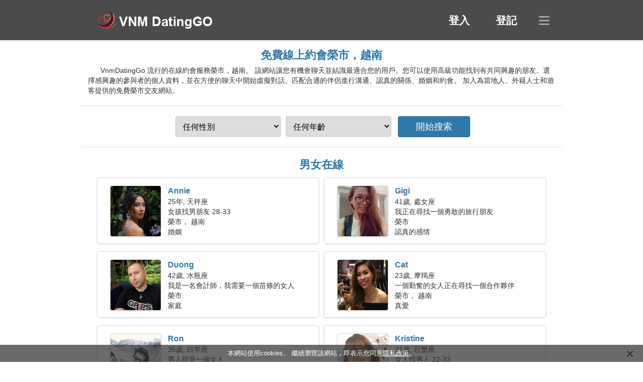

--- FILE ---
content_type: text/html; charset=utf-8
request_url: https://cn.vnmdatinggo.com/dating-vinh-vietnam/
body_size: 4685
content:
<!DOCTYPE html><html lang="zh-Hant" dir="ltr"><head><meta http-equiv="content-type" content="text/html;charset=UTF-8"><meta http-equiv="X-UA-Compatible" content="IE=edge"><meta name="viewport" content="width=device-width,initial-scale=1.0"><meta name="robots" content="index,follow"><title>榮市，越南 - 免費交友網站</title><meta name="description" content="免費在線約會服務榮市，越南。 該網站讓您有機會與最適合您的用戶聊天和會面。"><link rel="canonical" href="https://cn.vnmdatinggo.com/dating-vinh-vietnam/"><link rel="alternate" hreflang="en" href="https://en.vnmdatinggo.com/dating-vinh-vietnam/"><link rel="alternate" hreflang="de" href="https://de.vnmdatinggo.com/dating-vinh-vietnam/"><link rel="alternate" hreflang="fr" href="https://fr.vnmdatinggo.com/dating-vinh-vietnam/"><link rel="alternate" hreflang="zh-Hant" href="https://cn.vnmdatinggo.com/dating-vinh-vietnam/"><link rel="alternate" hreflang="zh-Hans" href="https://zh.vnmdatinggo.com/dating-vinh-vietnam/"><link rel="alternate" hreflang="bg" href="https://bg.vnmdatinggo.com/dating-vinh-vietnam/"><link rel="alternate" hreflang="hu" href="https://hu.vnmdatinggo.com/dating-vinh-vietnam/"><link rel="alternate" hreflang="vi" href="https://vnmdatinggo.com/dating-vinh-vietnam/"><link rel="alternate" hreflang="el" href="https://el.vnmdatinggo.com/dating-vinh-vietnam/"><link rel="alternate" hreflang="id" href="https://id.vnmdatinggo.com/dating-vinh-vietnam/"><link rel="alternate" hreflang="es" href="https://es.vnmdatinggo.com/dating-vinh-vietnam/"><link rel="alternate" hreflang="it" href="https://it.vnmdatinggo.com/dating-vinh-vietnam/"><link rel="alternate" hreflang="ko" href="https://ko.vnmdatinggo.com/dating-vinh-vietnam/"><link rel="alternate" hreflang="no" href="https://no.vnmdatinggo.com/dating-vinh-vietnam/"><link rel="alternate" hreflang="pl" href="https://pl.vnmdatinggo.com/dating-vinh-vietnam/"><link rel="alternate" hreflang="pt" href="https://pt.vnmdatinggo.com/dating-vinh-vietnam/"><link rel="alternate" hreflang="th" href="https://th.vnmdatinggo.com/dating-vinh-vietnam/"><link rel="alternate" hreflang="tr" href="https://tr.vnmdatinggo.com/dating-vinh-vietnam/"><link rel="alternate" hreflang="hr" href="https://hr.vnmdatinggo.com/dating-vinh-vietnam/"><link rel="alternate" hreflang="cs" href="https://cs.vnmdatinggo.com/dating-vinh-vietnam/"><link rel="alternate" hreflang="sv" href="https://sv.vnmdatinggo.com/dating-vinh-vietnam/"><link rel="alternate" hreflang="ja" href="https://ja.vnmdatinggo.com/dating-vinh-vietnam/"><link rel="alternate" hreflang="fi" href="https://fi.vnmdatinggo.com/dating-vinh-vietnam/"><link rel="alternate" hreflang="da" href="https://da.vnmdatinggo.com/dating-vinh-vietnam/"><link rel="alternate" hreflang="nl" href="https://nl.vnmdatinggo.com/dating-vinh-vietnam/"><link rel="alternate" hreflang="hi" href="https://hi.vnmdatinggo.com/dating-vinh-vietnam/"><link rel="alternate" hreflang="et" href="https://et.vnmdatinggo.com/dating-vinh-vietnam/"><link rel="alternate" hreflang="ru" href="https://ru.vnmdatinggo.com/dating-vinh-vietnam/"><link rel="alternate" hreflang="ro" href="https://ro.vnmdatinggo.com/dating-vinh-vietnam/"><link rel="alternate" hreflang="sl" href="https://sl.vnmdatinggo.com/dating-vinh-vietnam/"><link rel="alternate" hreflang="sk" href="https://sk.vnmdatinggo.com/dating-vinh-vietnam/"><link rel="alternate" hreflang="lv" href="https://lv.vnmdatinggo.com/dating-vinh-vietnam/"><link rel="alternate" hreflang="lt" href="https://lt.vnmdatinggo.com/dating-vinh-vietnam/"><link rel="alternate" hreflang="sr" href="https://sr.vnmdatinggo.com/dating-vinh-vietnam/"><link rel="alternate" hreflang="uk" href="https://uk.vnmdatinggo.com/dating-vinh-vietnam/"><link rel="alternate" hreflang="ar" href="https://ar.vnmdatinggo.com/dating-vinh-vietnam/"><link rel="alternate" hreflang="fa" href="https://fa.vnmdatinggo.com/dating-vinh-vietnam/"><link rel="alternate" hreflang="he" href="https://he.vnmdatinggo.com/dating-vinh-vietnam/"><link rel="stylesheet" href="https://cn.vnmdatinggo.com/css/style.css"><link rel="icon" href="https://cn.vnmdatinggo.com/favicon.ico" type="image/x-icon"><link rel="shortcut icon" href="https://cn.vnmdatinggo.com/favicon.ico" type="image/x-icon"><meta name="google-site-verification" content="zZt5MKrN4KJDs0MwT2gvWCdjVGaB_zh5u_2nAe-i0_A"><meta name="msvalidate.01" content="7A6D351E3E46B8F2D2E994FA5F675A00"><meta name="yandex-verification" content="2928653c7d7e459d"></head><body><div class="header"><div class="block"><div class="logo"><img data-rel="Lw,," src="https://cn.vnmdatinggo.com/images/vnmdatinggo.png" alt="VnmDatingGo - 免費交友網站越南" width="250" height="40"></div><div class="nav"><ul><li><a href="#sign-in" data-go="L2xvZ2luLw,,">登入</a></li><li><a href="#registration" data-go="L3JlZ2lzdGVyLw,,">登記</a></li></ul></div><div class="select-lang"></div></div></div><div class="content"><div class="pre"><h1>免費線上約會榮市，越南</h1><p>VnmDatingGo 流行的在線約會服務榮市，越南。 該網站讓您有機會聊天並結識最適合您的用戶。您可以使用高級功能找到有共同興趣的朋友。選擇感興趣的參與者的個人資料，並在方便的聊天中開始虛擬對話。匹配合適的伴侶進行溝通、認真的關係、婚姻和約會。 加入為當地人、外籍人士和遊客提供的免費榮市交友網站。</p><div class="search-people"><form id="start-search"><div class="item"><select name="gender"><option value="0">任何性別</option> <option value="1">男性</option> <option value="2">女性</option></select></div><div class="item"><select name="age"><option value="0">任何年齡</option> <option value="1">21-25</option> <option value="2">25-30</option> <option value="3">30-40</option> <option value="4">40-50</option> <option value="5">50-60</option> <option value="6">60-70</option> <option value="7">70+</option></select></div><input type="submit" value="開始搜索" class="button"></form></div></div><div class="hh2">男女在線</div><div class="users"><div class="block" data-profile="profile/23527472"><p><span class="photo photo9a601d56ff5612d5652f51c159a4eb90" data-photo="madeleine01-9a601d56ff5612d5652f51c159a4eb90.jpg"></span> <span class="login">Annie</span> <span class="info">25年, 天秤座</span> <span class="search">女孩找男朋友 28-33</span> <span class="param">榮市， 越南</span> <span class="interests">婚姻</span></p></div><div class="block" data-profile="profile/78925919"><p><span class="photo photo4e46abc8348bd750bc5e7bdcecae43e0" data-photo="serafina-4e46abc8348bd750bc5e7bdcecae43e0.jpg"></span> <span class="login">Gigi</span> <span class="info">41歲, 處女座</span> <span class="search">我正在尋找一個勇敢的旅行朋友</span> <span class="param">榮市</span> <span class="interests">認真的感情</span></p></div><div class="block" data-profile="profile/12226599"><p><span class="photo photobb026cbfbd569b268280c92d2ebee2c2" data-photo="shug02-bb026cbfbd569b268280c92d2ebee2c2.jpg"></span> <span class="login">Duong</span> <span class="info">42歲, 水瓶座</span> <span class="search">我是一名會計師，我需要一個苗條的女人</span> <span class="param">榮市</span> <span class="interests">家庭</span></p></div><div class="block" data-profile="profile/79368768"><p><span class="photo photoa61d81edffbe57b74df154af3c7cee7a" data-photo="jesiah-a61d81edffbe57b74df154af3c7cee7a.jpg"></span> <span class="login">Cat</span> <span class="info">23歲, 摩羯座</span> <span class="search">一個勤奮的女人正在尋找一個合作夥伴</span> <span class="param">榮市， 越南</span> <span class="interests">真愛</span></p></div><div class="block" data-profile="profile/35894198"><p><span class="photo photoeb4b3d49344692c79bd72c6e0b8a04f8" data-photo="popeye35-eb4b3d49344692c79bd72c6e0b8a04f8.jpg"></span> <span class="login">Ron</span> <span class="info">35歲, 白羊座</span> <span class="search">男人想見一個女人</span> <span class="param">181 厘米 (6'0")， 82 公斤 (180 磅)</span> <span class="interests">機器人，視頻電影</span></p></div><div class="block" data-profile="profile/33268187"><p><span class="photo photoa87e3ee739c74bd1cb49c5f35fab5347" data-photo="cruadolaich6-a87e3ee739c74bd1cb49c5f35fab5347.jpg"></span> <span class="login">Kristine</span> <span class="info">21歲, 巨蟹座</span> <span class="search">女人找男人 22-33</span> <span class="param">榮市</span> <span class="interests">友誼</span></p></div><div class="block" data-profile="profile/67119163"><p><span class="photo photo3d3eff279572049098a1f21a2b1e537b" data-photo="liejt58-3d3eff279572049098a1f21a2b1e537b.jpg"></span> <span class="login">Nga</span> <span class="info">58歲, 獅子座</span> <span class="search">我更喜歡打高爾夫球和划船</span> <span class="param">榮市， 越南</span> <span class="interests">婚禮</span></p></div><div class="block" data-profile="profile/17974716"><p><span class="photo photoc3a54bb5944e8f57e003534d166c544c" data-photo="harmony-c3a54bb5944e8f57e003534d166c544c.jpg"></span> <span class="login">Tuti</span> <span class="info">33年, 雙子座</span> <span class="search">尋找情侶的女人</span> <span class="param">172 厘米 (5'8")， 60 公斤 (132 磅)</span> <span class="interests">岩石，藝術</span></p></div><div class="block" data-profile="profile/99754148"><p><span class="photo photo10fa04634b4382033eafb87707bd6367" data-photo="autumn-10fa04634b4382033eafb87707bd6367.jpg"></span> <span class="login">Mop</span> <span class="info">60年, 天蠍座</span> <span class="search">尋找一位資深女士的男人 51-56</span> <span class="param">188 厘米 (6'3")， 86 公斤 (189 磅)</span> <span class="interests">真實的關係</span></p></div><div class="block" data-profile="profile/45253633"><p><span class="photo photo678d6eca43a6b0acdf0b928c104c88fe" data-photo="shaunjean-678d6eca43a6b0acdf0b928c104c88fe.jpg"></span> <span class="login">Thuan</span> <span class="info">31年, 射手座</span> <span class="search">單身女人找老公</span> <span class="param">榮市</span> <span class="interests">彩彈射擊，角色扮演</span></p></div><div class="block" data-profile="profile/36382439"><p><span class="photo photod803b45317539e69cd454c831c312996" data-photo="love-of-my-life-d803b45317539e69cd454c831c312996.jpg"></span> <span class="login">Hùng</span> <span class="info">27年, 天秤座</span> <span class="search">男生正在找女朋友</span> <span class="param">榮市， 越南</span> <span class="interests">短期關係</span></p></div><div class="block" data-profile="profile/45825965"><p><span class="photo photode5471899c940c28c5852ef0a3be942c" data-photo="mustang-de5471899c940c28c5852ef0a3be942c.jpg"></span> <span class="login">Binh</span> <span class="info">34年, 處女座</span> <span class="search">單身男人找老婆 26-29</span> <span class="param">榮市， 越南</span> <span class="interests">橄欖球，嘻哈（音樂</span></p></div></div><div class="hh3">VnmDatingGo 的工作原理</div><div class="start-search"><div class="block"><div class="img1"></div><p class="action">加入我們</p><p class="desc">免費註冊</p></div><div class="block"><div class="img2"></div><p class="action">創建一個新的配置文件</p><p class="desc">描述你自己</p></div><div class="block"><div class="img3"></div><p class="action">開始搜索</p><p class="desc">尋找成員</p></div><div class="block"><div class="img4"></div><p class="action">開始聊天</p><p class="desc">繁體中文</p></div><a class="join" href="#join" data-val="L2pvaW4vZGF0aW5nLXZpbmgtdmlldG5hbS8,">開始註冊</a></div><div class="hh3">其他地方、城市</div><ul class="other-location"><li><a href="https://cn.vnmdatinggo.com/dating-ho-chi-minh-city-vietnam/">胡志明市</a></li><li><a href="https://cn.vnmdatinggo.com/dating-da-nang-vietnam/">峴港</a></li><li><a href="https://cn.vnmdatinggo.com/dating-di-an-vietnam/">Dĩ An</a></li><li><a href="https://cn.vnmdatinggo.com/dating-quy-nhon-vietnam/">歸仁市</a></li><li><a href="https://cn.vnmdatinggo.com/dating-sa-dec-vietnam/">Sa Đéc</a></li><li><a href="https://cn.vnmdatinggo.com/dating-dalat-vietnam/">Dalat</a></li><li><a href="https://cn.vnmdatinggo.com/dating-phu-quoc-vietnam/">富國島</a></li><li><a href="https://cn.vnmdatinggo.com/dating-kon-tum-vietnam/">崑嵩市</a></li><li><a href="https://cn.vnmdatinggo.com/dating-buon-ma-thuot-vietnam/">邦美蜀市</a></li><li><a href="https://cn.vnmdatinggo.com/dating-vinh-thanh-vietnam/">永盛縣</a></li><li><a href="https://cn.vnmdatinggo.com/dating-thu-dau-mot-vietnam/">土龍木市</a></li><li><a href="https://cn.vnmdatinggo.com/dating-mong-cai-vietnam/">芒街市</a></li><li><a href="https://cn.vnmdatinggo.com/dating-chau-doc-vietnam/">朱篤市</a></li><li><a href="https://cn.vnmdatinggo.com/dating-nghia-lo-vietnam/">Nghĩa Lộ</a></li><li><a href="https://cn.vnmdatinggo.com/dating-cao-lanh-vietnam/">Cao Lãnh</a></li><li><a href="https://cn.vnmdatinggo.com/dating-gia-nghia-vietnam/">Gia Nghĩa</a></li><li><a href="https://cn.vnmdatinggo.com/dating-tra-vinh-vietnam/">茶榮市</a></li><li><a href="https://cn.vnmdatinggo.com/dating-can-gio-vietnam/">Cần Giờ</a></li><li><a href="https://cn.vnmdatinggo.com/dating-bac-giang-vietnam/">北江市</a></li><li><a href="https://cn.vnmdatinggo.com/dating-ha-dong-vietnam/">河東郡</a></li><li><a href="https://cn.vnmdatinggo.com/dating-dien-bien-phu-vietnam/">奠邊府市</a></li><li><a href="https://cn.vnmdatinggo.com/dating-hung-yen-vietnam/">興安市</a></li><li><a href="https://cn.vnmdatinggo.com/dating-tuyen-quang-vietnam/">宣光市</a></li><li><a href="https://cn.vnmdatinggo.com/dating-quang-ngai-vietnam/">廣義市</a></li><li><a href="https://cn.vnmdatinggo.com/dating-hoi-an-vietnam/">會安市</a></li><li><a href="https://cn.vnmdatinggo.com/dating-ha-giang-vietnam/">河江市</a></li><li><a href="https://cn.vnmdatinggo.com/dating-ha-tinh-vietnam/">河靜市</a></li><li><a href="https://cn.vnmdatinggo.com/dating-vi-thanh-vietnam/">渭清市</a></li><li><a href="https://cn.vnmdatinggo.com/dating-dong-xoai-vietnam/">Dong Xoai</a></li><li><a href="https://cn.vnmdatinggo.com/dating-thanh-luu-vietnam/">Thanh Lưu</a></li><li><a href="https://cn.vnmdatinggo.com/dating-son-la-vietnam/">山羅市</a></li><li><a href="https://cn.vnmdatinggo.com/dating-bac-kan-vietnam/">Bắc Kạn</a></li><li><a href="https://cn.vnmdatinggo.com/dating-nha-be-vietnam/">Nhà Bè</a></li><li><a href="https://cn.vnmdatinggo.com/dating-binh-long-vietnam/">平隆市社</a></li><li><a href="https://cn.vnmdatinggo.com/dating-sa-pa-vietnam/">Sa Pa</a></li><li><a href="https://cn.vnmdatinggo.com/">越南</a></li></ul></div><div class="language"><div class="language-change"><div class="language-close"></div><div data-val="改變語言" class="id9445"></div><div class="select-language"><div data-u="YXIudm5tZGF0aW5nZ28uY29t" data-l="العربية"></div><div data-u="Ymcudm5tZGF0aW5nZ28uY29t" data-l="Български"></div><div data-u="Y24udm5tZGF0aW5nZ28uY29t" data-l="文言"></div><div data-u="Y3Mudm5tZGF0aW5nZ28uY29t" data-l="Čeština"></div><div data-u="ZGEudm5tZGF0aW5nZ28uY29t" data-l="Dansk"></div><div data-u="ZGUudm5tZGF0aW5nZ28uY29t" data-l="Deutsch"></div><div data-u="ZWwudm5tZGF0aW5nZ28uY29t" data-l="Ελληνικά"></div><div data-u="ZW4udm5tZGF0aW5nZ28uY29t" data-l="English"></div><div data-u="ZXMudm5tZGF0aW5nZ28uY29t" data-l="Español"></div><div data-u="ZXQudm5tZGF0aW5nZ28uY29t" data-l="Eesti"></div><div data-u="ZmEudm5tZGF0aW5nZ28uY29t" data-l="فارسی"></div><div data-u="Zmkudm5tZGF0aW5nZ28uY29t" data-l="Suomi"></div><div data-u="ZnIudm5tZGF0aW5nZ28uY29t" data-l="Français"></div><div data-u="aGUudm5tZGF0aW5nZ28uY29t" data-l="עברית"></div><div data-u="aGkudm5tZGF0aW5nZ28uY29t" data-l="हिन्दी"></div><div data-u="aHIudm5tZGF0aW5nZ28uY29t" data-l="Hrvatski"></div><div data-u="aHUudm5tZGF0aW5nZ28uY29t" data-l="Magyar"></div><div data-u="aWQudm5tZGF0aW5nZ28uY29t" data-l="Indonesia"></div><div data-u="aXQudm5tZGF0aW5nZ28uY29t" data-l="Italiano"></div><div data-u="amEudm5tZGF0aW5nZ28uY29t" data-l="日本語"></div><div data-u="a28udm5tZGF0aW5nZ28uY29t" data-l="한국어"></div><div data-u="bHQudm5tZGF0aW5nZ28uY29t" data-l="Lietuvių"></div><div data-u="bHYudm5tZGF0aW5nZ28uY29t" data-l="Latviešu"></div><div data-u="bmwudm5tZGF0aW5nZ28uY29t" data-l="Nederlands"></div><div data-u="bm8udm5tZGF0aW5nZ28uY29t" data-l="Norsk"></div><div data-u="cGwudm5tZGF0aW5nZ28uY29t" data-l="Polski"></div><div data-u="cHQudm5tZGF0aW5nZ28uY29t" data-l="Português"></div><div data-u="cm8udm5tZGF0aW5nZ28uY29t" data-l="Română"></div><div data-u="cnUudm5tZGF0aW5nZ28uY29t" data-l="Русский"></div><div data-u="c2sudm5tZGF0aW5nZ28uY29t" data-l="Slovenčina"></div><div data-u="c2wudm5tZGF0aW5nZ28uY29t" data-l="Slovenščina"></div><div data-u="c3Iudm5tZGF0aW5nZ28uY29t" data-l="Српски"></div><div data-u="c3Yudm5tZGF0aW5nZ28uY29t" data-l="Svenska"></div><div data-u="dGgudm5tZGF0aW5nZ28uY29t" data-l="ไทย"></div><div data-u="dHIudm5tZGF0aW5nZ28uY29t" data-l="Türkçe"></div><div data-u="dWsudm5tZGF0aW5nZ28uY29t" data-l="Українська"></div><div data-u="dm5tZGF0aW5nZ28uY29t" data-l="Tiếng Việt"></div><div data-u="emgudm5tZGF0aW5nZ28uY29t" data-l="中文"></div></div></div></div><div class="footer">&copy; 2026, VnmDatingGo | <a href="#privacy-policy" data-f="L3ByaXZhY3ktcG9saWN5Lw,,">隱私政策</a> | <a href="#terms-of-use" data-f="L3Rlcm1zLW9mLXVzZS8,">使用條款</a> | <a href="#contact-us" data-f="L2NvbnRhY3QtdXMv">聯絡我們</a></div><div class="used-cookies" data-cookies="5pys57ay56uZ5L2_55SoY29va2llc-OAgiDnubznuozngI_opr3oqbLntrLnq5nvvIzljbPooajnpLrmgqjlkIzmhI88c3BhbiBkYXRhLW9wPSIvcHJpdmFjeS1wb2xpY3kvIj7pmrHnp4HmlL_nrZY8L3NwYW4-44CC"></div><script src="https://ajax.googleapis.com/ajax/libs/jquery/3.6.4/jquery.min.js"></script><script src="https://cn.vnmdatinggo.com/js/base.js"></script><script src="https://cn.vnmdatinggo.com/js/data.js"></script><script src="https://cn.vnmdatinggo.com/assets/js/d/data.js"></script><script defer src="https://static.cloudflareinsights.com/beacon.min.js/vcd15cbe7772f49c399c6a5babf22c1241717689176015" integrity="sha512-ZpsOmlRQV6y907TI0dKBHq9Md29nnaEIPlkf84rnaERnq6zvWvPUqr2ft8M1aS28oN72PdrCzSjY4U6VaAw1EQ==" data-cf-beacon='{"version":"2024.11.0","token":"dbbbfeba45aa4e999d6959230f2cb839","r":1,"server_timing":{"name":{"cfCacheStatus":true,"cfEdge":true,"cfExtPri":true,"cfL4":true,"cfOrigin":true,"cfSpeedBrain":true},"location_startswith":null}}' crossorigin="anonymous"></script>
</body></html>